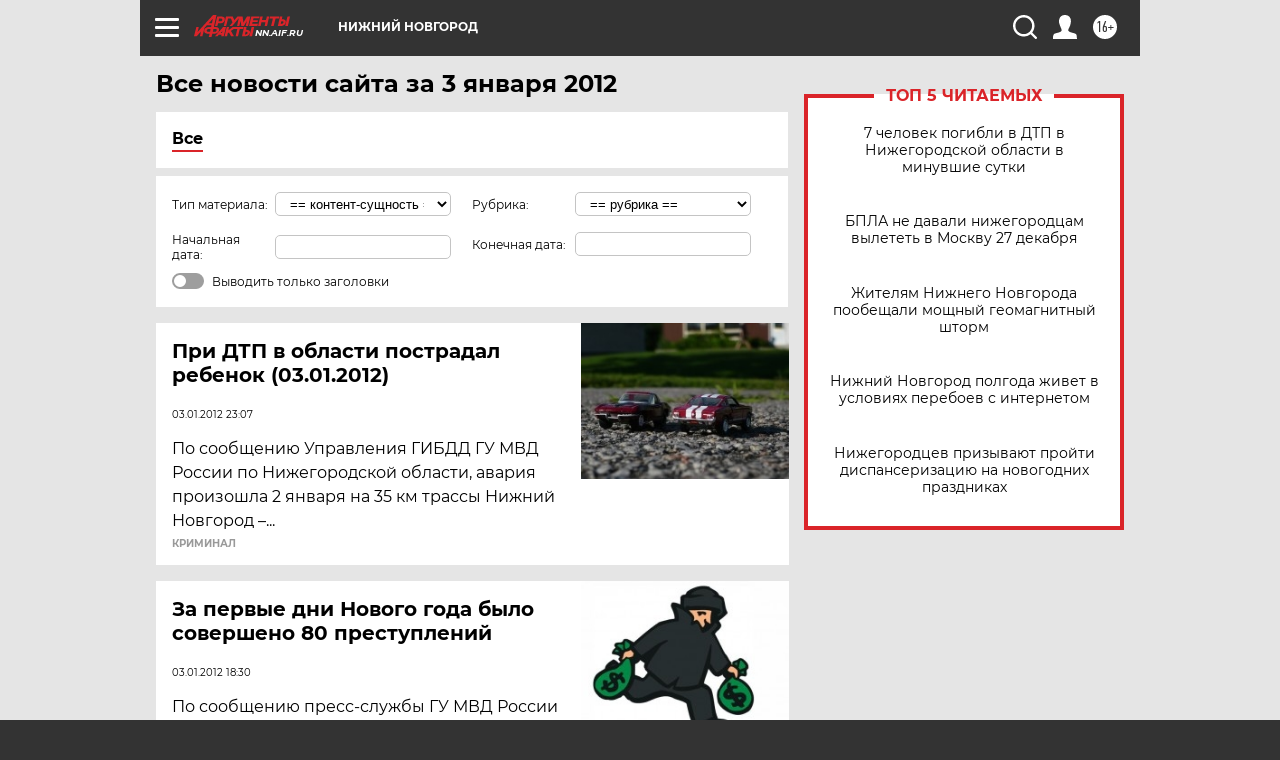

--- FILE ---
content_type: text/html
request_url: https://tns-counter.ru/nc01a**R%3Eundefined*aif_ru/ru/UTF-8/tmsec=aif_ru/711037897***
body_size: -71
content:
FF17661B69518BD5X1766951893:FF17661B69518BD5X1766951893